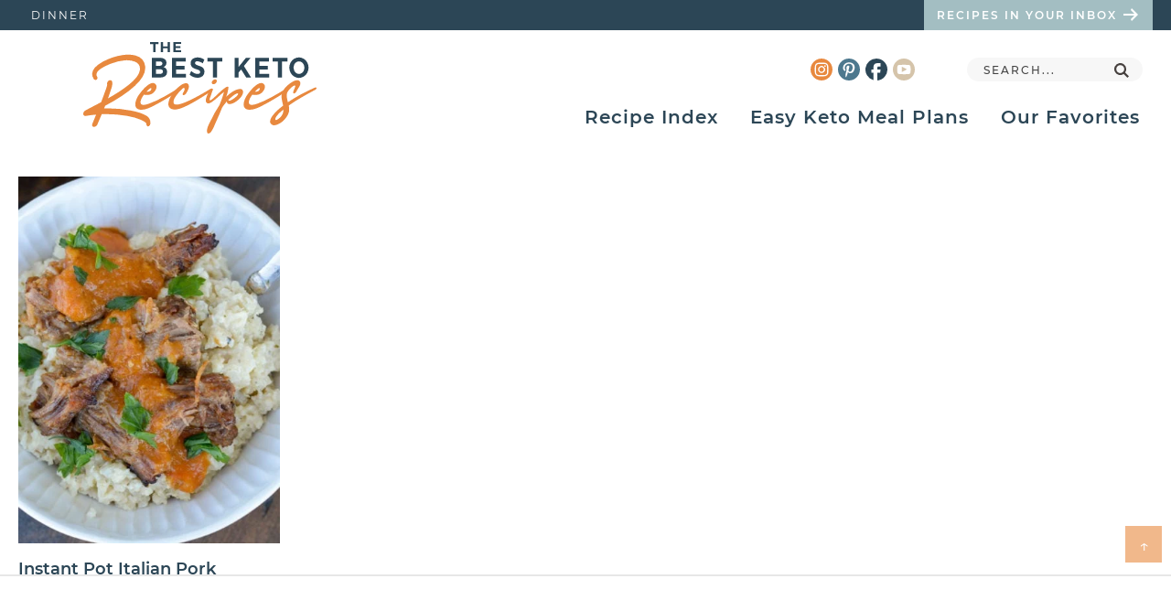

--- FILE ---
content_type: text/css
request_url: https://ads.adthrive.com/sites/650368105b2b7f57b110ce11/ads.min.css
body_size: 935
content:
.adthrive-device-desktop .adthrive-recipe,
.adthrive-device-tablet .adthrive-recipe {
	float: right;
	clear: right;
	margin-left: 10px;
}

.mv-create-nutrition .adthrive-recipe {
min-height:250px !important;
}

.adthrive-recipe {
margin-bottom:10px !important;
padding-left: 0px !important;
padding-right: 0px !important;
}

body.adthrive-device-phone h2.mv-create-title-secondary, body h3.mv-create-title-secondary {
margin-top:10px !important;
}
.mv-create-hands-free {
margin-bottom: 0px !important;
display:none !important;
}

body.adthrive-device-phone .mv-create-wrapper>div:not(.mv-create-hands-free) {
margin-bottom:10px !important;
}

/* White Background For Mobile Sticky Video Player */
.adthrive-collapse-mobile-background {
background-color: #fff!important;
max-height:153px!important;
}
.adthrive-top-collapse-close > svg > * {
stroke: black;
font-family: sans-serif;
}
.adthrive-top-collapse-wrapper-video-title,
.adthrive-top-collapse-wrapper-bar a a.adthrive-learn-more-link {
color: black!important;
}

.adthrive-player-position.adthrive-collapse-mobile.adthrive-collapse-top-center.adthrive-player-without-wrapper-text{
padding-top:0!important;
}
/* END White Background For Mobile Sticky Video Player */

body.adthrive-device-phone .mv-create-instructions .adthrive-recipe {
    margin-left: -50px;
}

body.adthrive-device-phone .mv-create-products .adthrive-recipe {
    margin-left: -20px;
}

/* Prevent video player from expanding on desktop */
body.adthrive-device-desktop .adthrive-collapse-player,
body.adthrive-device-desktop #adthrive-contextual-container {
max-width: 600px;
height: auto!important;
}
body.adthrive-device-desktop div[id^="cls-video-container"] {
min-height: 360px!important; /* <- adjust as needed for particular site */
}
/* END prevent video player expanding */

/* fix strange video sizing due to floating articles */
body.archive div[id^="cls-video-container"] {
float: left;
width: 100%;
}

/* for final sticky SB */
.adthrive-sidebar.adthrive-stuck {
margin-top: 70px;
z-index: 99!important;
}
/* for ESSAs */
.adthrive-sticky-sidebar > div {
top: 70px!important;
}

/* Disable ads on printed pages */
@media print {
	div[data-gg-moat], 
	body[data-gg-moat], 
	iframe[data-gg-moat-ifr],
	div[class*="kargo-ad"],
	.adthrive-ad,
	.adthrive-comscore {
		display: none!important;
		height: 0px;
		width: 0px;
		visibility: hidden;
	}
}
/* END disable ads on printed pages */

/* Adjusting the video players above the Jump to Top Button */
.adthrive-device-desktop a.topButton, .adthrive-device-tablet a.topButton {
	bottom: 105px;
}

.adthrive-device-phone a.topButton {
	bottom: 60px;
}

.adthrive-player-position.adthrive-collapse-float.adthrive-collapse-bottom-right {
	bottom: 155px!important;
}

body.adthrive-device-tablet .adthrive-player-position.adthrive-collapse-mobile.adthrive-collapse-bottom-right {
	bottom: 155px!important;
}

body.adthrive-device-desktop .adthrive-sticky-outstream, body.adthrive-device-tablet .adthrive-sticky-outstream {
	z-index: 99999;
	bottom: 135px!important;
}

.adthrive-device-phone .adthrive-sticky-outstream {
	bottom: 80px !important;
}
/* END Video Player Adjustment */


--- FILE ---
content_type: text/plain
request_url: https://rtb.openx.net/openrtbb/prebidjs
body_size: -228
content:
{"id":"e4b208a3-b2d7-473c-b9e6-102c96d74300","nbr":0}

--- FILE ---
content_type: text/plain; charset=UTF-8
request_url: https://at.teads.tv/fpc?analytics_tag_id=PUB_17002&tfpvi=&gdpr_consent=&gdpr_status=22&gdpr_reason=220&ccpa_consent=&sv=prebid-v1
body_size: 56
content:
YmFiMzE2OTEtMDJmYS00MmMyLWEyZWEtMTEwNDY5Y2E4ZGM0Iy0yMA==

--- FILE ---
content_type: image/svg+xml
request_url: https://thebestketorecipes.com/wp-content/themes/bestketo/images/search.svg
body_size: -252
content:
<svg id="Layer_1" data-name="Layer 1" xmlns="http://www.w3.org/2000/svg" viewBox="0 0 17.242 17.242"><defs><style>.cls-1{fill:#47413f;}</style></defs><title>search</title><path class="cls-1" d="M3072.187,2305.9l-1.811,1.811-4.379-4.379a7.054,7.054,0,1,1,3.052-5.811,7,7,0,0,1-1.241,3.983ZM3062,2292.817a4.7,4.7,0,1,0,4.691,4.708A4.7,4.7,0,0,0,3062,2292.817Z" transform="translate(-3054.944 -2290.473)"/></svg>

--- FILE ---
content_type: text/plain; charset=utf-8
request_url: https://ads.adthrive.com/http-api/cv2
body_size: 5306
content:
{"om":["07qjzu81","0929nj63","0av741zl","0fsgd650","0iyi1awv","0sm4lr19","1","1011_302_56982238","1011_74_18364134","101779_7764-1036209","101779_7764-1036210","10ua7afe","110_576777115309199355","11142692","11212184","11509227","11769257","1185:1610326628","1185:1610326728","11896988","119_6230649","12168663","12169108","12169133","124843_10","124844_23","124848_8","124853_8","12952196","12952198","12952199","1453468","1610326728","1611092","17_24104681","17_24104726","17_24696341","17_24767217","17_24767234","17_24767239","1891/84813","1891/84814","19e75cc6-4c50-4451-b9e3-a4d96a5e505a","1dynz4oo","1h7yhpl7","1r7rfn75","206_492063","206_501276","2132:42256981","2132:44059664","2132:44266244","2132:45327622","2132:45327624","2132:45327625","2132:45327631","2132:45563061","2132:45868998","2132:45999649","2132:46039900","21_rnvjtx7r","2249:512188092","2249:650650503","2249:650662457","2249:691925891","2307:0gydtnrx","2307:0p7rptpw","2307:1h7yhpl7","2307:222tsaq1","2307:2gev4xcy","2307:2mokbgft","2307:2pu0gomp","2307:2syjv70y","2307:44z2zjbq","2307:45yw802f","2307:4etfwvf1","2307:5s8wi8hf","2307:5vb39qim","2307:68rseg59","2307:7cmeqmw8","2307:7cogqhy0","2307:7fmk89yf","2307:7uqs49qv","2307:7xb3th35","2307:8orkh93v","2307:98xzy0ek","2307:9d69c8kf","2307:9krcxphu","2307:9nex8xyd","2307:a566o9hb","2307:a7w365s6","2307:a7wye4jw","2307:duxvs448","2307:echvksei","2307:fqeh4hao","2307:g749lgab","2307:gdh74n5j","2307:gn3plkq1","2307:h0cw921b","2307:hbje7ofi","2307:hc7si6uf","2307:hfqgqvcv","2307:innyfbu3","2307:jrqswq65","2307:lp37a2wq","2307:pi9dvb89","2307:plth4l1a","2307:po4st59x","2307:q1lzyhtb","2307:qexs87kc","2307:r5pphbep","2307:revf1erj","2307:s2ahu2ae","2307:u30fsj32","2307:u4atmpu4","2307:u56k46eo","2307:u7p1kjgp","2307:vkztsyop","2307:w15c67ad","2307:w3kkkcwo","2307:ww2ziwuk","2307:x5dl9hzy","2307:x7xpgcfc","2307:xe7etvhg","2307:xoozeugk","2307:xoqodiix","2307:xson3pvm","2307:y96tvrmt","2307:ygwxiaon","2307:z2zvrgyz","2307:z31jgqln","25_53v6aquw","25_op9gtamy","25_oz31jrd0","25_ti0s3bz3","25_yi6qlg3p","25_ztlksnbe","262592","262594","2636_1101777_7764-1036209","2662_200562_8168537","2662_255125_8179289","2676:85402401","2676:85702113","2676:86434676","2676:86690080","2676:86739704","2715_9888_262592","2715_9888_262594","2715_9888_501276","2715_9888_T26305780","29402249","29414696","29414711","29414845","2974:8168475","29ba2ccf-16dc-4413-8b85-1ec0858de359","2mokbgft","2pu0gomp","2rhihii2","2syjv70y","3018/d1a8789aacaf971545dfb5726d699d9c","308_125203_18","308_125204_13","31809564","33419362","33605376","33605516","33637455","34182009","3490:CR52223710","3490:CR52223725","34wqm8zz","3646_185414_T26335189","3658_136236_x7xpgcfc","3658_1406006_T26265352","3658_15038_7ju85h9b","3658_15078_fqeh4hao","3658_15106_u4atmpu4","3658_153983_45yw802f","3658_155735_plth4l1a","3658_177572_c56e4frx","3658_177572_hbje7ofi","3658_203382_z2zvrgyz","3658_209208_7cogqhy0","3658_215376_T26224673","3658_254635_w3kkkcwo","3658_94590_T26225265","37298cerfai","37cerfai","381513943572","3822:24417995","38557850","3LMBEkP-wis","3np7959d","3v2n6fcp","409_189225","409_216426","409_225983","409_225988","409_227223","409_227224","42604842","43a7ptxe","44023623","44629254","44z2zjbq","458901553568","45yw802f","46039897","46vbi2k4","4714_18819_AV447CLUNRFSRGZGSZDVC2","481703827","485027845327","48673577","48700649","488692","4947806","49606652","4972640","4aqwokyz","4f9b8546-0b1f-4eb6-9a1b-04a73528565b","501276","50479792","51372355","51372397","51372410","516943088","52718957","53v6aquw","54035274","54147686","54147703","54779847","54779873","549410","5504:203634","5510:cymho2zs","5510:echvksei","5510:eq675jr3","5510:hc7si6uf","5510:mznp7ktv","5510:u4atmpu4","5510:u56k46eo","5510:ujl9wsn7","5510:vkztsyop","55221385","553781814","554478","557_409_216506","557_409_220169","557_409_220343","557_409_220344","557_409_220354","557_409_228354","557_409_235268","55826909","558_93_1h7yhpl7","558_93_44z2zjbq","558_93_5s8wi8hf","558_93_hbje7ofi","558_93_pz8lwofu","558_93_sqmqxvaf","558_93_u4atmpu4","560_74_18236330","560_74_18268080","5626536529","5670:8166422","5670:8168475","5670:8168537","5670:8168539","5700:553781814","58310259131_553781220","588062576109","59780474","59856354","5d3d3c6f-5b3e-45be-9a16-8f28eadbba2a","5dvyzgi1","5mq0qbm5","5s2988wi8hf","5s8wi8hf","5sfc9ja1","5vg29sv8","605367462","606062930","607xa11s","609577512","61085224","61210719","618576351","618653722","618876699","618980679","619089559","61916211","61932920","61932925","61932933","620646535425","62187798","6226505231","6226505239","6226508011","6226527055","6226530649","6250_66552_1078081054","6250_66552_1116290323","627309156","627309159","627506494","628015148","628086965","628153053","628153173","628222860","628223277","628444259","628444349","628444433","628444439","628456310","628456313","628456382","628622163","628622172","628622175","628622178","628622241","628622247","628622250","628683371","628687043","628687157","628687463","628803013","628841673","629007394","629009180","629167998","629168001","629168010","629168565","629171196","629171202","62964130","62971378","62976224","630928655","6365_61796_784880263591","651637459","6547_67916_4o53P5YuNi9xBrhVgfw3","6547_67916_CDpeCvGDLnujszqDlegr","6547_67916_CykzNUTp8bxFMKrBtODT","6547_67916_XJRt34Uz8tFFUsiYUYAO","6547_67916_YhPQ8Z8XRsLILcz6YAzY","6547_67916_fFcYpshrOyN16UHgGtdQ","6547_67916_omqh0QvcR6DuWeMjp8nV","6547_67916_tLDXDOBHSbaGDU7D5Uuy","6547_67916_yHvuDzlE7PGa04LIdmgG","6547_67916_yhzVvaO1p8y7bv5wuy09","659216891404","663293761","683738007","683738706","690_99485_1610326628","690_99485_1610326728","695879895","697189874","697189924","697525780","697525795","697876985","697876999","697877001","698230703","699093899","699153204","699201086","6ejtrnf9","6nj9wt54","6rbncy53","6tj9m7jw","6wclm3on","6zt4aowl","700109389","702423494","702720175","702858588","704255819","704889081","705115233","705115332","705115442","705115523","705116521","705119942","705415296","705555329","707334369","70_79482181","70_85402272","70_85402277","70_85690530","70_85690699","70_85954266","70_86082701","70_86698029","70_86698030","711813329450","725307709636","725307849769","74243_74_18268075","74243_74_18364017","74243_74_18364062","74243_74_18364087","74243_74_18364134","74wv3qdx","7732580","7764-1036207","7764-1036208","7764-1036209","7764-1036210","77o0iydu","78827816","78827824","790703534108","794di3me","7969_149355_45327622","7969_149355_45327624","7969_149355_45563061","7969_149355_45975236","79ju1d1h","79mkktxr","7a0tg1yi","7cmeqmw8","7dzh8i6q","7fmk89yf","7ju85h9b","7qevw67b","7s82759r","7u298qs49qv","7x298b3th35","7xb3th35","8152859","8152878","8152879","8166427","8168539","8172731","8172741","8193073","8193076","8193078","82133858","85402272","85702036","85943196","85943199","86434341","86434480","86459697","86690072","86698030","86925934","8831024240_564549740","8b5u826e","8h0jrkwl","8o298rkh93v","8orkh93v","8w4klwi4","9057/0328842c8f1d017570ede5c97267f40d","9057/211d1f0fa71d1a58cabee51f2180e38f","91950686","950ed8ee-70a7-4223-a306-a5d88622fc18","975c51f4-f295-4c8b-9057-d7fb17a55b15","97_8193073","97_8193078","98xzy0ek","9925w9vu","9d69c8kf","9jv4tutj","9k298rcxphu","9krcxphu","9nex8xyd","9rqgwgyb","9sg0vgdl","HFN_IsGowZU","YlnVIl2d84o","a3ts2hcp","a4nw4c6t","a566o9hb","a7w365s6","a7wye4jw","af9kspoi","afa4ab0a-3731-483c-8d24-afaa7e97d6dd","ao298z20oej","aoz20oej","bc5edztw","bd5xg6f6","bf298wolqbx","bfwolqbx","bw5u85ie","c2330f35-4a89-4b4d-9541-e221360c1dab","c25t9p0u","c307bbbf-60df-4953-9de8-326165445c5d","c3tpbb4r","c7z0h277","cd40m5wq","cef072d1-b45a-4f7b-b6cf-0a612e5acbdb","cr-29p8ow2ru9vd","cr-2azmi2ttu9vd","cr-2azmi2ttuatj","cr-2azmi2ttubwe","cr-39qkyn25ubwe","cr-6ovjht2eu9vd","cr-6ovjht2eubxe","cr-98qz5ezxubqk","cr-Bitc7n_p9iw__vat__49i_k_6v6_h_jce2vm6d_6bZbwgokm","cr-Bitc7n_p9iw__vat__49i_k_6v6_h_jce2vm6d_N4Vbydjrj","cr-Bitc7n_p9iw__vat__49i_k_6v6_h_jce2vm6d_U5356gokm","cr-Bitc7n_p9iw__vat__49i_k_6v6_h_jce2vm6d_VTYxxvgmq","cr-aav1zg0wubwj","cr-aav1zg1rubwj","cr-aawz3f0wubwj","cr-aawz3f1yubwj","cr-aawz3f2tubwj","cr-flbd4mx4u9vd","cr-flbd4mx4uatj","cr-g7ywwk2qvft","cr-g7ywwk5qvft","cr-g7ywwk7qvft","cr-k9ii7o3gu9vd","cr-kz4ol95lu9vd","cr-wzt6eo5fu9vd","cv0h9mrv","cymho2zs","cyzccp1w","d87ut8qg","daw00eve","ddd2k10l","de6sdyoz","dg2WmFvzosE","dhd27ung","dif1fgsg","dlhr8b78","dwghal43","dxqefrvi","echvksei","eq675jr3","extremereach_creative_76559239","f0d72cd1-ee01-41bc-95ba-a6ee295f1ed3","f3h9fqou","f8e4ig0n","fjp0ceax","fjzzyur4","fq298eh4hao","fy5qcztw","g729849lgab","g749lgab","gn3plkq1","gsiq8bhr","h0cw921b","h9sd3inc","hPuTdMDQS5M","hb298je7ofi","hbje7ofi","heb21q1u","hf298qgqvcv","hffavbt7","hfqgqvcv","hr5uo0z9","hswgcqif","hu52wf5i","hueqprai","i2aglcoy","i90isgt0","i92980isgt0","iaqttatc","iiu0wq3s","iqdsx7qh","ixtrvado","j39smngx","jaz5omfl","jd035jgw","jox7do5h","jrqswq65","jsy1a3jk","k0zxl8v3","k1aq2uly","k1cxkjjc","k28x0smd","k7j5z20s","kk5768bd","knoebx5v","kv2blzf2","kwb8iur1","l0mfc5zl","ll77hviy","lp1o53wi","lp37a2wq","lxlnailk","m6rbrf6z","mmr74uc4","mne39gsk","mt7wmnvp","muvxy961","mvtp3dnv","mznp7ktv","n3egwnq7","n8w0plts","nmrms1vr","np9yfx64","o3v1i5bp","o54qvth1","o5xj653n","of8dd9pr","ofoon6ir","ohld1y1d","op9gtamy","ou8gxy4u","ouycdkmq","oz31jrd0","p0odjzyt","pagvt0pd","pi9dvb89","piwneqqj","pizqb7hf","pkydekxi","pl298th4l1a","plth4l1a","pm9dmfkk","po2984st59x","po4st59x","prcz3msg","q9I-eRux9vU","qM1pWMu_Q2s","qqvgscdx","r35763xz","r3co354x","r5pphbep","rnvjtx7r","rrlikvt1","rxhd1rly","s2298ahu2ae","s2ahu2ae","s4s41bit","s5fkxzb8","t2dlmwva","t393g7ye","t7d69r6a","ti0s3bz3","tteuf1og","u30fsj32","u32980fsj32","u4atmpu4","u56k46eo","u7p1kjgp","u7pifvgm","u8px4ucu","uNt3VGu95GY","ujl9wsn7","uk3rjp8m","unkdn2kt","utberk8n","v705kko8","vdcb5d4i","ven7pu1c","vj7hzkpp","voq7gtya","w15c67ad","w3ez2pdd","w3kkkcwo","w925m26k","wp3sy74c","wt0wmo2s","ww2ziwuk","wwo5qowu","x716iscu","x7xpgcfc","x8r63o37","xc29888kxs9","xdaezn6y","xgjdt26g","xncaqh7c","xnx5isri","xoqodiix","xson3pvm","xzhzyk69","y6kjx6bz","y96tvrmt","ygwxiaon","yi6qlg3p","yuwtbs4c","z2zvrgyz","zaiy3lqy","zep75yl2","zj298n6yvkc","zpm9ltrh","zsvdh1xi","zw6jpag6","7979132","7979135"],"pmp":[],"adomains":["123notices.com","1md.org","about.bugmd.com","acelauncher.com","adameve.com","akusoli.com","allyspin.com","askanexpertonline.com","atomapplications.com","bassbet.com","betsson.gr","biz-zone.co","bizreach.jp","braverx.com","bubbleroom.se","bugmd.com","buydrcleanspray.com","byrna.com","capitaloneshopping.com","clarifion.com","combatironapparel.com","controlcase.com","convertwithwave.com","cotosen.com","countingmypennies.com","cratedb.com","croisieurope.be","cs.money","dallasnews.com","definition.org","derila-ergo.com","dhgate.com","dhs.gov","displate.com","easyprint.app","easyrecipefinder.co","fabpop.net","familynow.club","fla-keys.com","folkaly.com","g123.jp","gameswaka.com","getbugmd.com","getconsumerchoice.com","getcubbie.com","gowavebrowser.co","gowdr.com","gransino.com","grosvenorcasinos.com","guard.io","hero-wars.com","holts.com","instantbuzz.net","itsmanual.com","jackpotcitycasino.com","justanswer.com","justanswer.es","la-date.com","lightinthebox.com","liverrenew.com","local.com","lovehoney.com","lulutox.com","lymphsystemsupport.com","manualsdirectory.org","meccabingo.com","medimops.de","mensdrivingforce.com","millioner.com","miniretornaveis.com","mobiplus.me","myiq.com","national-lottery.co.uk","naturalhealthreports.net","nbliver360.com","nikke-global.com","nordicspirit.co.uk","nuubu.com","onlinemanualspdf.co","original-play.com","outliermodel.com","paperela.com","paradisestays.site","parasiterelief.com","peta.org","photoshelter.com","plannedparenthood.org","playvod-za.com","printeasilyapp.com","printwithwave.com","profitor.com","quicklearnx.com","quickrecipehub.com","rakuten-sec.co.jp","rangeusa.com","refinancegold.com","robocat.com","royalcaribbean.com","saba.com.mx","shift.com","simple.life","spinbara.com","systeme.io","taboola.com","tackenberg.de","temu.com","tenfactorialrocks.com","theoceanac.com","topaipick.com","totaladblock.com","usconcealedcarry.com","vagisil.com","vegashero.com","vegogarden.com","veryfast.io","viewmanuals.com","viewrecipe.net","votervoice.net","vuse.com","wavebrowser.co","wavebrowserpro.com","weareplannedparenthood.org","xiaflex.com","yourchamilia.com"]}

--- FILE ---
content_type: image/svg+xml
request_url: https://thebestketorecipes.com/wp-content/themes/bestketo/images/pinterest.svg
body_size: 93
content:
<svg id="Layer_1" data-name="Layer 1" xmlns="http://www.w3.org/2000/svg" viewBox="0 0 34.844 34.808"><defs><style>.cls-1{fill:#4d788e;}</style></defs><title>pinterest</title><path class="cls-1" d="M19.33,2.66A17.4,17.4,0,1,1,1.908,20.046,17.314,17.314,0,0,1,19.33,2.66ZM16.342,29.081A37.083,37.083,0,0,0,17.53,24.4a12.183,12.183,0,0,1,1.512,1.008,3.112,3.112,0,0,0,1.691.539,6.094,6.094,0,0,0,6.047-3.2A11.014,11.014,0,0,0,28.328,15.3a6.632,6.632,0,0,0-3.491-5.22,11.19,11.19,0,0,0-6.8-1.223,8.7,8.7,0,0,0-5.508,2.483A7.964,7.964,0,0,0,9.9,16.915v.54a7.523,7.523,0,0,0,.792,3.239,3.714,3.714,0,0,0,2.591,1.8c.576-1.008.72-1.836.217-2.268a2.568,2.568,0,0,1-.756-1.727,6.057,6.057,0,0,1,.683-4.068A7.157,7.157,0,0,1,16.27,11.7a6.9,6.9,0,0,1,3.851-.792A5.793,5.793,0,0,1,23.793,12.6a5.227,5.227,0,0,1,1.26,3.1,9.738,9.738,0,0,1-.252,3.815A8.791,8.791,0,0,1,23,22.638a2.787,2.787,0,0,1-2.88.792c-1.079-.18-1.619-.72-1.547-1.619a14.722,14.722,0,0,1,.576-2.845c.251-1.044.576-2.051.719-2.987a1.588,1.588,0,0,0-1.079-1.944c-1.44-.54-2.52,0-3.132,1.656a4.891,4.891,0,0,0,.036,4.211,56.3,56.3,0,0,1-1.4,5.94,16.143,16.143,0,0,0-.36,6.659A6.63,6.63,0,0,0,16.342,29.081Z" transform="translate(-1.908 -2.66)"/></svg>

--- FILE ---
content_type: image/svg+xml
request_url: https://thebestketorecipes.com/wp-content/themes/bestketo/images/youtube.svg
body_size: -78
content:
<svg id="Layer_1" data-name="Layer 1" xmlns="http://www.w3.org/2000/svg" viewBox="0 0 34.844 34.808"><defs><style>.cls-1{fill:#d5c4aa;}</style></defs><title>youtube</title><path class="cls-1" d="M1.908,20.046A17.422,17.422,0,1,1,19.33,37.468,17.382,17.382,0,0,1,1.908,20.046Zm24.945,7.271a3.608,3.608,0,0,0,2.2-.935,4.163,4.163,0,0,0,.791-2.088,27.343,27.343,0,0,0,.253-3.456V19.29a28.455,28.455,0,0,0-.253-3.527,3.97,3.97,0,0,0-.791-2.052,2.912,2.912,0,0,0-2.2-.936c-2.915-.18-7.379-.18-7.379-.18H19.4s-4.427,0-7.415.18a2.938,2.938,0,0,0-2.159.936,3.966,3.966,0,0,0-.792,2.052,28.566,28.566,0,0,0-.252,3.527v1.548a27.45,27.45,0,0,0,.252,3.456,4.158,4.158,0,0,0,.792,2.088,4.014,4.014,0,0,0,2.376.935c1.727.18,7.271.216,7.271.216S23.938,27.533,26.853,27.317ZM15.91,15.4l8.423,4.391L15.91,24.186Z" transform="translate(-1.908 -2.66)"/></svg>

--- FILE ---
content_type: text/plain
request_url: https://rtb.openx.net/openrtbb/prebidjs
body_size: -86
content:
{"id":"15b98bb9-6c2b-4058-bc5d-bf573ed4d75a","nbr":0}

--- FILE ---
content_type: image/svg+xml
request_url: https://thebestketorecipes.com/wp-content/themes/bestketo/images/facebook.svg
body_size: -220
content:
<svg id="Layer_1" data-name="Layer 1" xmlns="http://www.w3.org/2000/svg" viewBox="0 0 34.852 34.772"><defs><style>.cls-1{fill:#2c4656;}</style></defs><title>facebook</title><path class="cls-1" d="M17.422,0a17.422,17.422,0,0,1,1.583,34.772V22.64h4.356l.648-5.328h-5V14.866a4.065,4.065,0,0,1,.217-1.619,2.107,2.107,0,0,1,1.8-.72h2.766V7.34H19.005a8.007,8.007,0,0,0-3.023.54c-2.16.828-3.276,2.916-3.276,6.228v3.2H9.574V22.64h3.132V34.2A17.423,17.423,0,0,1,17.422,0Z" transform="translate(0.007 0)"/></svg>